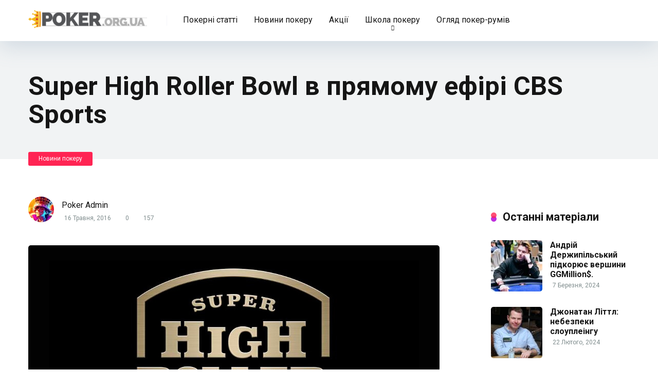

--- FILE ---
content_type: text/html; charset=UTF-8
request_url: https://poker.org.ua/super-high-roller-bowl-v-pryamomu-efiri-cbs-sports/
body_size: 15471
content:
<!DOCTYPE html>
<html lang="uk" prefix="og: https://ogp.me/ns#">
<head>
    <meta charset="UTF-8" />
    <meta http-equiv="X-UA-Compatible" content="IE=edge" />
    <meta name="viewport" id="viewport" content="width=device-width, initial-scale=1.0, maximum-scale=5.0, minimum-scale=1.0, user-scalable=yes" />
	
<!-- Оптимізація пошукових систем (SEO) з Rank Math - https://rankmath.com/ -->
<title>Super High Roller Bowl в прямому ефірі CBS Sports - POKER.ORG.UA</title>
<meta name="description" content="Уже другий рік поспіль Super High Roller Bowl швидко привернув максимальну кількість гравців - 49 учасників, які змагатимуться за свою частку в призовому"/>
<meta name="robots" content="index, follow, max-snippet:-1, max-video-preview:-1, max-image-preview:large"/>
<link rel="canonical" href="https://poker.org.ua/super-high-roller-bowl-v-pryamomu-efiri-cbs-sports/" />
<meta property="og:locale" content="uk_UA" />
<meta property="og:type" content="article" />
<meta property="og:title" content="Super High Roller Bowl в прямому ефірі CBS Sports - POKER.ORG.UA" />
<meta property="og:description" content="Уже другий рік поспіль Super High Roller Bowl швидко привернув максимальну кількість гравців - 49 учасників, які змагатимуться за свою частку в призовому" />
<meta property="og:url" content="https://poker.org.ua/super-high-roller-bowl-v-pryamomu-efiri-cbs-sports/" />
<meta property="og:site_name" content="Все про покер" />
<meta property="article:section" content="Новини покеру" />
<meta property="og:image" content="https://poker.org.ua/wp-content/uploads/2016/05/SHRolleBowl2016.jpg" />
<meta property="og:image:secure_url" content="https://poker.org.ua/wp-content/uploads/2016/05/SHRolleBowl2016.jpg" />
<meta property="og:image:width" content="800" />
<meta property="og:image:height" content="500" />
<meta property="og:image:alt" content="Super High Roller Bowl 2016" />
<meta property="og:image:type" content="image/jpeg" />
<meta property="article:published_time" content="2016-05-16T13:06:55+03:00" />
<meta name="twitter:card" content="summary_large_image" />
<meta name="twitter:title" content="Super High Roller Bowl в прямому ефірі CBS Sports - POKER.ORG.UA" />
<meta name="twitter:description" content="Уже другий рік поспіль Super High Roller Bowl швидко привернув максимальну кількість гравців - 49 учасників, які змагатимуться за свою частку в призовому" />
<meta name="twitter:image" content="https://poker.org.ua/wp-content/uploads/2016/05/SHRolleBowl2016.jpg" />
<meta name="twitter:label1" content="Написано" />
<meta name="twitter:data1" content="Poker Admin" />
<meta name="twitter:label2" content="Час для читання" />
<meta name="twitter:data2" content="1 хвилина" />
<script type="application/ld+json" class="rank-math-schema">{"@context":"https://schema.org","@graph":[{"@type":["LocalBusiness","Organization"],"@id":"https://poker.org.ua/#organization","name":"Poker.Org.UA","url":"https://poker.org.ua","logo":{"@type":"ImageObject","@id":"https://poker.org.ua/#logo","url":"https://poker.org.ua/wp-content/uploads/2015/05/pokerorgua-logo3-final4.png","contentUrl":"https://poker.org.ua/wp-content/uploads/2015/05/pokerorgua-logo3-final4.png","caption":"\u0412\u0441\u0435 \u043f\u0440\u043e \u043f\u043e\u043a\u0435\u0440","inLanguage":"uk","width":"381","height":"66"},"openingHours":["Monday,Tuesday,Wednesday,Thursday,Friday,Saturday,Sunday 09:00-17:00"],"image":{"@id":"https://poker.org.ua/#logo"}},{"@type":"WebSite","@id":"https://poker.org.ua/#website","url":"https://poker.org.ua","name":"\u0412\u0441\u0435 \u043f\u0440\u043e \u043f\u043e\u043a\u0435\u0440","publisher":{"@id":"https://poker.org.ua/#organization"},"inLanguage":"uk"},{"@type":"ImageObject","@id":"https://poker.org.ua/wp-content/uploads/2016/05/SHRolleBowl2016.jpg","url":"https://poker.org.ua/wp-content/uploads/2016/05/SHRolleBowl2016.jpg","width":"800","height":"500","caption":"Super High Roller Bowl 2016","inLanguage":"uk"},{"@type":"WebPage","@id":"https://poker.org.ua/super-high-roller-bowl-v-pryamomu-efiri-cbs-sports/#webpage","url":"https://poker.org.ua/super-high-roller-bowl-v-pryamomu-efiri-cbs-sports/","name":"Super High Roller Bowl \u0432 \u043f\u0440\u044f\u043c\u043e\u043c\u0443 \u0435\u0444\u0456\u0440\u0456 CBS Sports - POKER.ORG.UA","datePublished":"2016-05-16T13:06:55+03:00","dateModified":"2016-05-16T13:06:55+03:00","isPartOf":{"@id":"https://poker.org.ua/#website"},"primaryImageOfPage":{"@id":"https://poker.org.ua/wp-content/uploads/2016/05/SHRolleBowl2016.jpg"},"inLanguage":"uk"},{"@type":"Person","@id":"https://poker.org.ua/author/poker-admin/","name":"Poker Admin","url":"https://poker.org.ua/author/poker-admin/","image":{"@type":"ImageObject","@id":"https://poker.org.ua/wp-content/uploads/2024/02/poker-admin-100x100.jpg","url":"https://poker.org.ua/wp-content/uploads/2024/02/poker-admin-100x100.jpg","caption":"Poker Admin","inLanguage":"uk"},"sameAs":["http://poker.org.ua"],"worksFor":{"@id":"https://poker.org.ua/#organization"}},{"@type":"BlogPosting","headline":"Super High Roller Bowl \u0432 \u043f\u0440\u044f\u043c\u043e\u043c\u0443 \u0435\u0444\u0456\u0440\u0456 CBS Sports - POKER.ORG.UA","datePublished":"2016-05-16T13:06:55+03:00","dateModified":"2016-05-16T13:06:55+03:00","articleSection":"\u041d\u043e\u0432\u0438\u043d\u0438 \u043f\u043e\u043a\u0435\u0440\u0443","author":{"@id":"https://poker.org.ua/author/poker-admin/","name":"Poker Admin"},"publisher":{"@id":"https://poker.org.ua/#organization"},"description":"\u0423\u0436\u0435 \u0434\u0440\u0443\u0433\u0438\u0439 \u0440\u0456\u043a \u043f\u043e\u0441\u043f\u0456\u043b\u044c Super High Roller Bowl \u0448\u0432\u0438\u0434\u043a\u043e \u043f\u0440\u0438\u0432\u0435\u0440\u043d\u0443\u0432 \u043c\u0430\u043a\u0441\u0438\u043c\u0430\u043b\u044c\u043d\u0443 \u043a\u0456\u043b\u044c\u043a\u0456\u0441\u0442\u044c \u0433\u0440\u0430\u0432\u0446\u0456\u0432 - 49 \u0443\u0447\u0430\u0441\u043d\u0438\u043a\u0456\u0432, \u044f\u043a\u0456 \u0437\u043c\u0430\u0433\u0430\u0442\u0438\u043c\u0443\u0442\u044c\u0441\u044f \u0437\u0430 \u0441\u0432\u043e\u044e \u0447\u0430\u0441\u0442\u043a\u0443 \u0432 \u043f\u0440\u0438\u0437\u043e\u0432\u043e\u043c\u0443","name":"Super High Roller Bowl \u0432 \u043f\u0440\u044f\u043c\u043e\u043c\u0443 \u0435\u0444\u0456\u0440\u0456 CBS Sports - POKER.ORG.UA","@id":"https://poker.org.ua/super-high-roller-bowl-v-pryamomu-efiri-cbs-sports/#richSnippet","isPartOf":{"@id":"https://poker.org.ua/super-high-roller-bowl-v-pryamomu-efiri-cbs-sports/#webpage"},"image":{"@id":"https://poker.org.ua/wp-content/uploads/2016/05/SHRolleBowl2016.jpg"},"inLanguage":"uk","mainEntityOfPage":{"@id":"https://poker.org.ua/super-high-roller-bowl-v-pryamomu-efiri-cbs-sports/#webpage"}}]}</script>
<!-- /Плагін Rank Math WordPress SEO -->

<link rel='dns-prefetch' href='//kit.fontawesome.com' />
<link rel='dns-prefetch' href='//fonts.googleapis.com' />
<link rel="alternate" type="application/rss+xml" title="POKER.ORG.UA &raquo; стрічка" href="https://poker.org.ua/feed/" />
<link rel="alternate" type="application/rss+xml" title="POKER.ORG.UA &raquo; Канал коментарів" href="https://poker.org.ua/comments/feed/" />
<link rel="alternate" type="application/rss+xml" title="POKER.ORG.UA &raquo; Super High Roller Bowl в прямому ефірі CBS Sports Канал коментарів" href="https://poker.org.ua/super-high-roller-bowl-v-pryamomu-efiri-cbs-sports/feed/" />
<link rel="alternate" title="oEmbed (JSON)" type="application/json+oembed" href="https://poker.org.ua/wp-json/oembed/1.0/embed?url=https%3A%2F%2Fpoker.org.ua%2Fsuper-high-roller-bowl-v-pryamomu-efiri-cbs-sports%2F" />
<link rel="alternate" title="oEmbed (XML)" type="text/xml+oembed" href="https://poker.org.ua/wp-json/oembed/1.0/embed?url=https%3A%2F%2Fpoker.org.ua%2Fsuper-high-roller-bowl-v-pryamomu-efiri-cbs-sports%2F&#038;format=xml" />
<style id='wp-img-auto-sizes-contain-inline-css' type='text/css'>
img:is([sizes=auto i],[sizes^="auto," i]){contain-intrinsic-size:3000px 1500px}
/*# sourceURL=wp-img-auto-sizes-contain-inline-css */
</style>
<style id='wp-emoji-styles-inline-css' type='text/css'>

	img.wp-smiley, img.emoji {
		display: inline !important;
		border: none !important;
		box-shadow: none !important;
		height: 1em !important;
		width: 1em !important;
		margin: 0 0.07em !important;
		vertical-align: -0.1em !important;
		background: none !important;
		padding: 0 !important;
	}
/*# sourceURL=wp-emoji-styles-inline-css */
</style>
<style id='wp-block-library-inline-css' type='text/css'>
:root{--wp-block-synced-color:#7a00df;--wp-block-synced-color--rgb:122,0,223;--wp-bound-block-color:var(--wp-block-synced-color);--wp-editor-canvas-background:#ddd;--wp-admin-theme-color:#007cba;--wp-admin-theme-color--rgb:0,124,186;--wp-admin-theme-color-darker-10:#006ba1;--wp-admin-theme-color-darker-10--rgb:0,107,160.5;--wp-admin-theme-color-darker-20:#005a87;--wp-admin-theme-color-darker-20--rgb:0,90,135;--wp-admin-border-width-focus:2px}@media (min-resolution:192dpi){:root{--wp-admin-border-width-focus:1.5px}}.wp-element-button{cursor:pointer}:root .has-very-light-gray-background-color{background-color:#eee}:root .has-very-dark-gray-background-color{background-color:#313131}:root .has-very-light-gray-color{color:#eee}:root .has-very-dark-gray-color{color:#313131}:root .has-vivid-green-cyan-to-vivid-cyan-blue-gradient-background{background:linear-gradient(135deg,#00d084,#0693e3)}:root .has-purple-crush-gradient-background{background:linear-gradient(135deg,#34e2e4,#4721fb 50%,#ab1dfe)}:root .has-hazy-dawn-gradient-background{background:linear-gradient(135deg,#faaca8,#dad0ec)}:root .has-subdued-olive-gradient-background{background:linear-gradient(135deg,#fafae1,#67a671)}:root .has-atomic-cream-gradient-background{background:linear-gradient(135deg,#fdd79a,#004a59)}:root .has-nightshade-gradient-background{background:linear-gradient(135deg,#330968,#31cdcf)}:root .has-midnight-gradient-background{background:linear-gradient(135deg,#020381,#2874fc)}:root{--wp--preset--font-size--normal:16px;--wp--preset--font-size--huge:42px}.has-regular-font-size{font-size:1em}.has-larger-font-size{font-size:2.625em}.has-normal-font-size{font-size:var(--wp--preset--font-size--normal)}.has-huge-font-size{font-size:var(--wp--preset--font-size--huge)}.has-text-align-center{text-align:center}.has-text-align-left{text-align:left}.has-text-align-right{text-align:right}.has-fit-text{white-space:nowrap!important}#end-resizable-editor-section{display:none}.aligncenter{clear:both}.items-justified-left{justify-content:flex-start}.items-justified-center{justify-content:center}.items-justified-right{justify-content:flex-end}.items-justified-space-between{justify-content:space-between}.screen-reader-text{border:0;clip-path:inset(50%);height:1px;margin:-1px;overflow:hidden;padding:0;position:absolute;width:1px;word-wrap:normal!important}.screen-reader-text:focus{background-color:#ddd;clip-path:none;color:#444;display:block;font-size:1em;height:auto;left:5px;line-height:normal;padding:15px 23px 14px;text-decoration:none;top:5px;width:auto;z-index:100000}html :where(.has-border-color){border-style:solid}html :where([style*=border-top-color]){border-top-style:solid}html :where([style*=border-right-color]){border-right-style:solid}html :where([style*=border-bottom-color]){border-bottom-style:solid}html :where([style*=border-left-color]){border-left-style:solid}html :where([style*=border-width]){border-style:solid}html :where([style*=border-top-width]){border-top-style:solid}html :where([style*=border-right-width]){border-right-style:solid}html :where([style*=border-bottom-width]){border-bottom-style:solid}html :where([style*=border-left-width]){border-left-style:solid}html :where(img[class*=wp-image-]){height:auto;max-width:100%}:where(figure){margin:0 0 1em}html :where(.is-position-sticky){--wp-admin--admin-bar--position-offset:var(--wp-admin--admin-bar--height,0px)}@media screen and (max-width:600px){html :where(.is-position-sticky){--wp-admin--admin-bar--position-offset:0px}}

/*# sourceURL=wp-block-library-inline-css */
</style><style id='wp-block-separator-inline-css' type='text/css'>
@charset "UTF-8";.wp-block-separator{border:none;border-top:2px solid}:root :where(.wp-block-separator.is-style-dots){height:auto;line-height:1;text-align:center}:root :where(.wp-block-separator.is-style-dots):before{color:currentColor;content:"···";font-family:serif;font-size:1.5em;letter-spacing:2em;padding-left:2em}.wp-block-separator.is-style-dots{background:none!important;border:none!important}
/*# sourceURL=https://poker.org.ua/wp-includes/blocks/separator/style.min.css */
</style>
<style id='global-styles-inline-css' type='text/css'>
:root{--wp--preset--aspect-ratio--square: 1;--wp--preset--aspect-ratio--4-3: 4/3;--wp--preset--aspect-ratio--3-4: 3/4;--wp--preset--aspect-ratio--3-2: 3/2;--wp--preset--aspect-ratio--2-3: 2/3;--wp--preset--aspect-ratio--16-9: 16/9;--wp--preset--aspect-ratio--9-16: 9/16;--wp--preset--color--black: #000000;--wp--preset--color--cyan-bluish-gray: #abb8c3;--wp--preset--color--white: #ffffff;--wp--preset--color--pale-pink: #f78da7;--wp--preset--color--vivid-red: #cf2e2e;--wp--preset--color--luminous-vivid-orange: #ff6900;--wp--preset--color--luminous-vivid-amber: #fcb900;--wp--preset--color--light-green-cyan: #7bdcb5;--wp--preset--color--vivid-green-cyan: #00d084;--wp--preset--color--pale-cyan-blue: #8ed1fc;--wp--preset--color--vivid-cyan-blue: #0693e3;--wp--preset--color--vivid-purple: #9b51e0;--wp--preset--color--mercury-main: #be2edd;--wp--preset--color--mercury-second: #ff2453;--wp--preset--color--mercury-white: #fff;--wp--preset--color--mercury-gray: #263238;--wp--preset--color--mercury-emerald: #2edd6c;--wp--preset--color--mercury-alizarin: #e74c3c;--wp--preset--color--mercury-wisteria: #8e44ad;--wp--preset--color--mercury-peter-river: #3498db;--wp--preset--color--mercury-clouds: #ecf0f1;--wp--preset--gradient--vivid-cyan-blue-to-vivid-purple: linear-gradient(135deg,rgb(6,147,227) 0%,rgb(155,81,224) 100%);--wp--preset--gradient--light-green-cyan-to-vivid-green-cyan: linear-gradient(135deg,rgb(122,220,180) 0%,rgb(0,208,130) 100%);--wp--preset--gradient--luminous-vivid-amber-to-luminous-vivid-orange: linear-gradient(135deg,rgb(252,185,0) 0%,rgb(255,105,0) 100%);--wp--preset--gradient--luminous-vivid-orange-to-vivid-red: linear-gradient(135deg,rgb(255,105,0) 0%,rgb(207,46,46) 100%);--wp--preset--gradient--very-light-gray-to-cyan-bluish-gray: linear-gradient(135deg,rgb(238,238,238) 0%,rgb(169,184,195) 100%);--wp--preset--gradient--cool-to-warm-spectrum: linear-gradient(135deg,rgb(74,234,220) 0%,rgb(151,120,209) 20%,rgb(207,42,186) 40%,rgb(238,44,130) 60%,rgb(251,105,98) 80%,rgb(254,248,76) 100%);--wp--preset--gradient--blush-light-purple: linear-gradient(135deg,rgb(255,206,236) 0%,rgb(152,150,240) 100%);--wp--preset--gradient--blush-bordeaux: linear-gradient(135deg,rgb(254,205,165) 0%,rgb(254,45,45) 50%,rgb(107,0,62) 100%);--wp--preset--gradient--luminous-dusk: linear-gradient(135deg,rgb(255,203,112) 0%,rgb(199,81,192) 50%,rgb(65,88,208) 100%);--wp--preset--gradient--pale-ocean: linear-gradient(135deg,rgb(255,245,203) 0%,rgb(182,227,212) 50%,rgb(51,167,181) 100%);--wp--preset--gradient--electric-grass: linear-gradient(135deg,rgb(202,248,128) 0%,rgb(113,206,126) 100%);--wp--preset--gradient--midnight: linear-gradient(135deg,rgb(2,3,129) 0%,rgb(40,116,252) 100%);--wp--preset--font-size--small: 13px;--wp--preset--font-size--medium: 20px;--wp--preset--font-size--large: 36px;--wp--preset--font-size--x-large: 42px;--wp--preset--spacing--20: 0.44rem;--wp--preset--spacing--30: 0.67rem;--wp--preset--spacing--40: 1rem;--wp--preset--spacing--50: 1.5rem;--wp--preset--spacing--60: 2.25rem;--wp--preset--spacing--70: 3.38rem;--wp--preset--spacing--80: 5.06rem;--wp--preset--shadow--natural: 6px 6px 9px rgba(0, 0, 0, 0.2);--wp--preset--shadow--deep: 12px 12px 50px rgba(0, 0, 0, 0.4);--wp--preset--shadow--sharp: 6px 6px 0px rgba(0, 0, 0, 0.2);--wp--preset--shadow--outlined: 6px 6px 0px -3px rgb(255, 255, 255), 6px 6px rgb(0, 0, 0);--wp--preset--shadow--crisp: 6px 6px 0px rgb(0, 0, 0);}:where(.is-layout-flex){gap: 0.5em;}:where(.is-layout-grid){gap: 0.5em;}body .is-layout-flex{display: flex;}.is-layout-flex{flex-wrap: wrap;align-items: center;}.is-layout-flex > :is(*, div){margin: 0;}body .is-layout-grid{display: grid;}.is-layout-grid > :is(*, div){margin: 0;}:where(.wp-block-columns.is-layout-flex){gap: 2em;}:where(.wp-block-columns.is-layout-grid){gap: 2em;}:where(.wp-block-post-template.is-layout-flex){gap: 1.25em;}:where(.wp-block-post-template.is-layout-grid){gap: 1.25em;}.has-black-color{color: var(--wp--preset--color--black) !important;}.has-cyan-bluish-gray-color{color: var(--wp--preset--color--cyan-bluish-gray) !important;}.has-white-color{color: var(--wp--preset--color--white) !important;}.has-pale-pink-color{color: var(--wp--preset--color--pale-pink) !important;}.has-vivid-red-color{color: var(--wp--preset--color--vivid-red) !important;}.has-luminous-vivid-orange-color{color: var(--wp--preset--color--luminous-vivid-orange) !important;}.has-luminous-vivid-amber-color{color: var(--wp--preset--color--luminous-vivid-amber) !important;}.has-light-green-cyan-color{color: var(--wp--preset--color--light-green-cyan) !important;}.has-vivid-green-cyan-color{color: var(--wp--preset--color--vivid-green-cyan) !important;}.has-pale-cyan-blue-color{color: var(--wp--preset--color--pale-cyan-blue) !important;}.has-vivid-cyan-blue-color{color: var(--wp--preset--color--vivid-cyan-blue) !important;}.has-vivid-purple-color{color: var(--wp--preset--color--vivid-purple) !important;}.has-black-background-color{background-color: var(--wp--preset--color--black) !important;}.has-cyan-bluish-gray-background-color{background-color: var(--wp--preset--color--cyan-bluish-gray) !important;}.has-white-background-color{background-color: var(--wp--preset--color--white) !important;}.has-pale-pink-background-color{background-color: var(--wp--preset--color--pale-pink) !important;}.has-vivid-red-background-color{background-color: var(--wp--preset--color--vivid-red) !important;}.has-luminous-vivid-orange-background-color{background-color: var(--wp--preset--color--luminous-vivid-orange) !important;}.has-luminous-vivid-amber-background-color{background-color: var(--wp--preset--color--luminous-vivid-amber) !important;}.has-light-green-cyan-background-color{background-color: var(--wp--preset--color--light-green-cyan) !important;}.has-vivid-green-cyan-background-color{background-color: var(--wp--preset--color--vivid-green-cyan) !important;}.has-pale-cyan-blue-background-color{background-color: var(--wp--preset--color--pale-cyan-blue) !important;}.has-vivid-cyan-blue-background-color{background-color: var(--wp--preset--color--vivid-cyan-blue) !important;}.has-vivid-purple-background-color{background-color: var(--wp--preset--color--vivid-purple) !important;}.has-black-border-color{border-color: var(--wp--preset--color--black) !important;}.has-cyan-bluish-gray-border-color{border-color: var(--wp--preset--color--cyan-bluish-gray) !important;}.has-white-border-color{border-color: var(--wp--preset--color--white) !important;}.has-pale-pink-border-color{border-color: var(--wp--preset--color--pale-pink) !important;}.has-vivid-red-border-color{border-color: var(--wp--preset--color--vivid-red) !important;}.has-luminous-vivid-orange-border-color{border-color: var(--wp--preset--color--luminous-vivid-orange) !important;}.has-luminous-vivid-amber-border-color{border-color: var(--wp--preset--color--luminous-vivid-amber) !important;}.has-light-green-cyan-border-color{border-color: var(--wp--preset--color--light-green-cyan) !important;}.has-vivid-green-cyan-border-color{border-color: var(--wp--preset--color--vivid-green-cyan) !important;}.has-pale-cyan-blue-border-color{border-color: var(--wp--preset--color--pale-cyan-blue) !important;}.has-vivid-cyan-blue-border-color{border-color: var(--wp--preset--color--vivid-cyan-blue) !important;}.has-vivid-purple-border-color{border-color: var(--wp--preset--color--vivid-purple) !important;}.has-vivid-cyan-blue-to-vivid-purple-gradient-background{background: var(--wp--preset--gradient--vivid-cyan-blue-to-vivid-purple) !important;}.has-light-green-cyan-to-vivid-green-cyan-gradient-background{background: var(--wp--preset--gradient--light-green-cyan-to-vivid-green-cyan) !important;}.has-luminous-vivid-amber-to-luminous-vivid-orange-gradient-background{background: var(--wp--preset--gradient--luminous-vivid-amber-to-luminous-vivid-orange) !important;}.has-luminous-vivid-orange-to-vivid-red-gradient-background{background: var(--wp--preset--gradient--luminous-vivid-orange-to-vivid-red) !important;}.has-very-light-gray-to-cyan-bluish-gray-gradient-background{background: var(--wp--preset--gradient--very-light-gray-to-cyan-bluish-gray) !important;}.has-cool-to-warm-spectrum-gradient-background{background: var(--wp--preset--gradient--cool-to-warm-spectrum) !important;}.has-blush-light-purple-gradient-background{background: var(--wp--preset--gradient--blush-light-purple) !important;}.has-blush-bordeaux-gradient-background{background: var(--wp--preset--gradient--blush-bordeaux) !important;}.has-luminous-dusk-gradient-background{background: var(--wp--preset--gradient--luminous-dusk) !important;}.has-pale-ocean-gradient-background{background: var(--wp--preset--gradient--pale-ocean) !important;}.has-electric-grass-gradient-background{background: var(--wp--preset--gradient--electric-grass) !important;}.has-midnight-gradient-background{background: var(--wp--preset--gradient--midnight) !important;}.has-small-font-size{font-size: var(--wp--preset--font-size--small) !important;}.has-medium-font-size{font-size: var(--wp--preset--font-size--medium) !important;}.has-large-font-size{font-size: var(--wp--preset--font-size--large) !important;}.has-x-large-font-size{font-size: var(--wp--preset--font-size--x-large) !important;}
/*# sourceURL=global-styles-inline-css */
</style>

<style id='classic-theme-styles-inline-css' type='text/css'>
/*! This file is auto-generated */
.wp-block-button__link{color:#fff;background-color:#32373c;border-radius:9999px;box-shadow:none;text-decoration:none;padding:calc(.667em + 2px) calc(1.333em + 2px);font-size:1.125em}.wp-block-file__button{background:#32373c;color:#fff;text-decoration:none}
/*# sourceURL=/wp-includes/css/classic-themes.min.css */
</style>
<link rel='stylesheet' id='aces-style-css' href='https://poker.org.ua/wp-content/plugins/aces/css/aces-style.css?ver=3.0.4' type='text/css' media='all' />
<link rel='stylesheet' id='aces-media-css' href='https://poker.org.ua/wp-content/plugins/aces/css/aces-media.css?ver=3.0.4' type='text/css' media='all' />
<link rel='stylesheet' id='slotsl-css-css' href='https://poker.org.ua/wp-content/plugins/slotslaunch-wp/public/css/slotslaunch-public.css?ver=1.3.2.2' type='text/css' media='all' />
<link rel='stylesheet' id='mercury-googlefonts-css' href='//fonts.googleapis.com/css2?family=Roboto:wght@300;400;700;900&#038;display=swap' type='text/css' media='all' />
<link rel='stylesheet' id='owl-carousel-css' href='https://poker.org.ua/wp-content/themes/mercury/css/owl.carousel.min.css?ver=2.3.4' type='text/css' media='all' />
<link rel='stylesheet' id='owl-carousel-animate-css' href='https://poker.org.ua/wp-content/themes/mercury/css/animate.css?ver=2.3.4' type='text/css' media='all' />
<link rel='stylesheet' id='mercury-style-css' href='https://poker.org.ua/wp-content/themes/mercury-child/style.css?ver=3.9.8' type='text/css' media='all' />
<style id='mercury-style-inline-css' type='text/css'>


/* Main Color */

.has-mercury-main-color,
.home-page .textwidget a:hover,
.space-header-2-top-soc a:hover,
.space-header-menu ul.main-menu li a:hover,
.space-header-menu ul.main-menu li:hover a,
.space-header-2-nav ul.main-menu li a:hover,
.space-header-2-nav ul.main-menu li:hover a,
.space-page-content a:hover,
.space-pros-cons ul li a:hover,
.space-pros-cons ol li a:hover,
.space-companies-2-archive-item-desc a:hover,
.space-organizations-3-archive-item-terms-ins a:hover,
.space-organizations-7-archive-item-terms a:hover,
.space-organizations-8-archive-item-terms a:hover,
.space-comments-form-box p.comment-notes span.required,
form.comment-form p.comment-notes span.required {
	color: #be2edd;
}

input[type="submit"],
.has-mercury-main-background-color,
.space-block-title span:after,
.space-widget-title span:after,
.space-companies-archive-item-button a,
.space-companies-sidebar-item-button a,
.space-organizations-3-archive-item-count,
.space-organizations-3-archive-item-count-2,
.space-units-archive-item-button a,
.space-units-sidebar-item-button a,
.space-aces-single-offer-info-button-ins a,
.space-offers-archive-item-button a,
.home-page .widget_mc4wp_form_widget .space-widget-title::after,
.space-content-section .widget_mc4wp_form_widget .space-widget-title::after {
	background-color: #be2edd;
}

.space-header-menu ul.main-menu li a:hover,
.space-header-menu ul.main-menu li:hover a,
.space-header-2-nav ul.main-menu li a:hover,
.space-header-2-nav ul.main-menu li:hover a {
	border-bottom: 2px solid #be2edd;
}
.space-header-2-top-soc a:hover {
	border: 1px solid #be2edd;
}
.space-companies-archive-item-button a:hover,
.space-units-archive-item-button a:hover,
.space-offers-archive-item-button a:hover,
.space-aces-single-offer-info-button-ins a:hover {
    box-shadow: 0px 8px 30px 0px rgba(190,46,221, 0.60) !important;
}

/* Second Color */

.has-mercury-second-color,
.space-page-content a,
.space-pros-cons ul li a,
.space-pros-cons ol li a,
.space-page-content ul li:before,
.home-page .textwidget ul li:before,
.space-widget ul li a:hover,
.space-page-content ul.space-mark li:before,
.home-page .textwidget a,
#recentcomments li a:hover,
#recentcomments li span.comment-author-link a:hover,
h3.comment-reply-title small a,
.space-shortcode-wrap .space-companies-sidebar-item-title p a,
.space-companies-sidebar-2-item-desc a,
.space-companies-sidebar-item-title p a,
.space-companies-archive-item-short-desc a,
.space-companies-2-archive-item-desc a,
.space-organizations-3-archive-item-terms-ins a,
.space-organizations-7-archive-item-terms a,
.space-organizations-8-archive-item-terms a,
.space-organization-content-info a,
.space-organization-style-2-calltoaction-text-ins a,
.space-organization-details-item-title span,
.space-organization-style-2-ratings-all-item-value i,
.space-organization-style-2-calltoaction-text-ins a,
.space-organization-content-short-desc a,
.space-organization-header-short-desc a,
.space-organization-content-rating-stars i,
.space-organization-content-rating-overall .star-rating .star,
.space-companies-archive-item-rating .star-rating .star,
.space-organization-content-logo-stars i,
.space-organization-content-logo-stars .star-rating .star,
.space-companies-2-archive-item-rating .star-rating .star,
.space-organizations-3-archive-item-rating-box .star-rating .star,
.space-organizations-4-archive-item-title .star-rating .star,
.space-companies-sidebar-2-item-rating .star-rating .star,
.space-comments-list-item-date a.comment-reply-link,
.space-categories-list-box ul li a,
.space-news-10-item-category a,
.small .space-news-11-item-category a,
#scrolltop,
.widget_mc4wp_form_widget .mc4wp-response a,
.space-header-height.dark .space-header-menu ul.main-menu li a:hover,
.space-header-height.dark .space-header-menu ul.main-menu li:hover a,
.space-header-2-height.dark .space-header-2-nav ul.main-menu li a:hover,
.space-header-2-height.dark .space-header-2-nav ul.main-menu li:hover a,
.space-header-2-height.dark .space-header-2-top-soc a:hover,
.space-organization-header-logo-rating i,
.wp-block-latest-comments__comment-meta a {
	color: #ff2453;
}

.space-title-box-category a,
.has-mercury-second-background-color,
.space-organization-details-item-links a:hover,
.space-news-2-small-item-img-category a,
.space-news-2-item-big-box-category span,
.space-block-title span:before,
.space-widget-title span:before,
.space-news-4-item.small-news-block .space-news-4-item-img-category a,
.space-news-4-item.big-news-block .space-news-4-item-top-category span,
.space-news-6-item-top-category span,
.space-news-7-item-category span,
.space-news-3-item-img-category a,
.space-news-8-item-title-category span,
.space-news-9-item-info-category span,
.space-archive-loop-item-img-category a,
.space-organizations-3-archive-item:first-child .space-organizations-3-archive-item-count,
.space-organizations-3-archive-item:first-child .space-organizations-3-archive-item-count-2,
.space-single-offer.space-dark-style .space-aces-single-offer-info-button-ins a,
.space-offers-archive-item.space-dark-style .space-offers-archive-item-button a,
nav.pagination a,
nav.comments-pagination a,
nav.pagination-post a span.page-number,
.widget_tag_cloud a,
.space-footer-top-age span.age-limit,
.space-footer-top-soc a:hover,
.home-page .widget_mc4wp_form_widget .mc4wp-form-fields .space-subscribe-filds button,
.space-content-section .widget_mc4wp_form_widget .mc4wp-form-fields .space-subscribe-filds button {
	background-color: #ff2453;
}

.space-footer-top-soc a:hover,
.space-header-2-height.dark .space-header-2-top-soc a:hover,
.space-categories-list-box ul li a {
	border: 1px solid #ff2453;
}

.space-header-height.dark .space-header-menu ul.main-menu li a:hover,
.space-header-height.dark .space-header-menu ul.main-menu li:hover a,
.space-header-2-height.dark .space-header-2-nav ul.main-menu li a:hover,
.space-header-2-height.dark .space-header-2-nav ul.main-menu li:hover a {
	border-bottom: 2px solid #ff2453;
}

.space-offers-archive-item.space-dark-style .space-offers-archive-item-button a:hover,
.space-single-offer.space-dark-style .space-aces-single-offer-info-button-ins a:hover {
    box-shadow: 0px 8px 30px 0px rgba(255,36,83, 0.60) !important;
}

.space-text-gradient {
	background: #be2edd;
	background: -webkit-linear-gradient(to right, #be2edd 0%, #ff2453 100%);
	background: -moz-linear-gradient(to right, #be2edd 0%, #ff2453 100%);
	background: linear-gradient(to right, #be2edd 0%, #ff2453 100%);
}

/* Stars Color */

.star,
.fa-star {
	color: #ffd32a!important;
}

.space-rating-star-background {
	background-color: #ffd32a;
}

/* Custom header layout colors */

/* --- Header #1 Style --- */

.space-header-height .space-header-wrap {
	background-color: #ffffff;
}
.space-header-height .space-header-top,
.space-header-height .space-header-logo-ins:after {
	background-color: #f5f6fa;
}
.space-header-height .space-header-top-soc a,
.space-header-height .space-header-top-menu ul li a {
	color: #7f8c8d;
}
.space-header-height .space-header-top-soc a:hover ,
.space-header-height .space-header-top-menu ul li a:hover {
	color: #151515;
}
.space-header-height .space-header-logo a {
	color: #2d3436;
}
.space-header-height .space-header-logo span {
	color: #7f8c8d;
}
.space-header-height .space-header-menu ul.main-menu li,
.space-header-height .space-header-menu ul.main-menu li a,
.space-header-height .space-header-search {
	color: #151515;
}
.space-header-height .space-mobile-menu-icon div {
	background-color: #151515;
}
.space-header-height .space-header-menu ul.main-menu li a:hover,
.space-header-height .space-header-menu ul.main-menu li:hover a {
	color: #be2edd;
	border-bottom: 2px solid #be2edd;
}

.space-header-height .space-header-menu ul.main-menu li ul.sub-menu {
	background-color: #ffffff;
}

.space-header-height .space-header-menu ul.main-menu li ul.sub-menu li.menu-item-has-children:after,
.space-header-height .space-header-menu ul.main-menu li ul.sub-menu li a {
	color: #34495e;
	border-bottom: 1px solid transparent;
}
.space-header-height .space-header-menu ul.main-menu li ul.sub-menu li a:hover {
	border-bottom: 1px solid transparent;
	color: #b2bec3;
	text-decoration: none;
}

/* --- Header #2 Style --- */

.space-header-2-height .space-header-2-wrap,
.space-header-2-height .space-header-2-wrap.fixed .space-header-2-nav {
	background-color: #ffffff;
}
.space-header-2-height .space-header-2-top-ins {
	border-bottom: 1px solid #f5f6fa;
}
.space-header-2-height .space-header-2-top-soc a,
.space-header-2-height .space-header-search {
	color: #7f8c8d;
}
.space-header-2-height .space-header-2-top-soc a {
	border: 1px solid #7f8c8d;
}
.space-header-2-height .space-mobile-menu-icon div {
	background-color: #7f8c8d;
}
.space-header-2-height .space-header-2-top-soc a:hover {
	color: #151515;
	border: 1px solid #151515;
}
.space-header-2-height .space-header-2-top-logo a {
	color: #2d3436;
}
.space-header-2-height .space-header-2-top-logo span {
	color: #7f8c8d;
}
.space-header-2-height .space-header-2-nav ul.main-menu li,
.space-header-2-height .space-header-2-nav ul.main-menu li a {
	color: #151515;
}
.space-header-2-height .space-header-2-nav ul.main-menu li a:hover,
.space-header-2-height .space-header-2-nav ul.main-menu li:hover a {
	color: #be2edd;
	border-bottom: 2px solid #be2edd;
}
.space-header-2-height .space-header-2-nav ul.main-menu li ul.sub-menu {
	background-color: #ffffff;
}
.space-header-2-height .space-header-2-nav ul.main-menu li ul.sub-menu li a,
.space-header-2-height .space-header-2-nav ul.main-menu li ul.sub-menu li.menu-item-has-children:after {
	color: #34495e;
	border-bottom: 1px solid transparent;
}
.space-header-2-height .space-header-2-nav ul.main-menu li ul.sub-menu li a:hover {
	border-bottom: 1px solid transparent;
	color: #b2bec3;
	text-decoration: none;
}

/* --- Mobile Menu Style --- */

.space-mobile-menu .space-mobile-menu-block {
	background-color: #ffffff;
}
.space-mobile-menu .space-mobile-menu-copy {
	border-top: 1px solid #f5f6fa;
}
.space-mobile-menu .space-mobile-menu-copy {
	color: #7f8c8d;
}
.space-mobile-menu .space-mobile-menu-copy a {
	color: #7f8c8d;
}
.space-mobile-menu .space-mobile-menu-copy a:hover {
	color: #151515;
}
.space-mobile-menu .space-mobile-menu-header a {
	color: #2d3436;
}
.space-mobile-menu .space-mobile-menu-header span {
	color: #7f8c8d;
}
.space-mobile-menu .space-mobile-menu-list ul li {
	color: #151515;
}
.space-mobile-menu .space-mobile-menu-list ul li a {
	color: #151515;
}
.space-mobile-menu .space-close-icon .to-right,
.space-mobile-menu .space-close-icon .to-left {
	background-color: #151515;
}

/* --- New - Label for the main menu items --- */

ul.main-menu > li.new > a:before,
.space-mobile-menu-list > ul > li.new:before {
	content: "New";
    color: #4f8237;
    background-color: #badc58;
}

/* --- Best - Label for the main menu items --- */

ul.main-menu > li.best > a:before,
.space-mobile-menu-list > ul > li.best:before {
	content: "Fair";
    color: #7248b5;
    background-color: #b0aaff;
}

/* --- Hot - Label for the main menu items --- */

ul.main-menu > li.hot > a:before,
.space-mobile-menu-list > ul > li.hot:before {
	content: "Top";
    color: #a33632;
    background-color: #ff7979;
}

/* --- Top - Label for the main menu items --- */

ul.main-menu > li.top > a:before,
.space-mobile-menu-list > ul > li.top:before {
	content: "Top";
    color: #a88817;
    background-color: #f6e58d;
}

/* --- Fair - Label for the main menu items --- */

ul.main-menu > li.fair > a:before,
.space-mobile-menu-list > ul > li.fair:before {
	content: "Fair";
    color: #ffffff;
    background-color: #8c14fc;
}

/* Play Now - The button color */

.space-organization-content-button a,
.space-unit-content-button a,
.space-organizations-3-archive-item-button-ins a,
.space-organizations-4-archive-item-button-two-ins a,
.space-shortcode-wrap .space-organizations-3-archive-item-button-ins a,
.space-shortcode-wrap .space-organizations-4-archive-item-button-two-ins a {
    color: #ffffff !important;
    background-color: #2ecc71 !important;
}

.space-organization-content-button a:hover,
.space-unit-content-button a:hover,
.space-organizations-3-archive-item-button-ins a:hover,
.space-organizations-4-archive-item-button-two-ins a:hover {
    box-shadow: 0px 0px 15px 0px rgba(46,204,113, 0.55) !important;
}

.space-organization-header-button a.space-style-2-button,
.space-organization-style-2-calltoaction-button-ins a.space-calltoaction-button,
.space-style-3-organization-header-button a.space-style-3-button,
.space-organizations-7-archive-item-button-two a,
.space-organizations-8-archive-item-button-two a,
.space-organization-float-bar-button-wrap a {
    color: #ffffff !important;
    background-color: #2ecc71 !important;
    box-shadow: 0px 5px 15px 0px rgba(46,204,113, 0.55) !important;
}
.space-organization-header-button a.space-style-2-button:hover,
.space-organization-style-2-calltoaction-button-ins a.space-calltoaction-button:hover,
.space-style-3-organization-header-button a.space-style-3-button:hover,
.space-organizations-7-archive-item-button-two a:hover,
.space-organizations-8-archive-item-button-two a:hover,
.space-organization-float-bar-button-wrap a:hover {
    box-shadow: 0px 5px 15px 0px rgba(46,204,113, 0) !important;
}

.space-organizations-5-archive-item-button1 a,
.space-organizations-6-archive-item-button1 a,
.space-units-2-archive-item-button1 a,
.space-units-3-archive-item-button1 a {
    color: #ffffff !important;
    background-color: #2ecc71 !important;
    box-shadow: 0px 10px 15px 0px rgba(46,204,113, 0.5) !important;
}
.space-organizations-5-archive-item-button1 a:hover,
.space-organizations-6-archive-item-button1 a:hover,
.space-units-2-archive-item-button1 a:hover,
.space-units-3-archive-item-button1 a:hover {
    box-shadow: 0px 10px 15px 0px rgba(46,204,113, 0) !important;
}

/* Read Review - The button color */

.space-organizations-3-archive-item-button-ins a:last-child,
.space-organizations-4-archive-item-button-one-ins a,
.space-shortcode-wrap .space-organizations-4-archive-item-button-one-ins a {
    color: #ffffff !important;
    background-color: #7f8c8d !important;
}

.space-organizations-3-archive-item-button-ins a:last-child:hover,
.space-organizations-4-archive-item-button-one-ins a:hover {
    box-shadow: 0px 0px 15px 0px rgba(127,140,141, 0.55) !important;
}
/*# sourceURL=mercury-style-inline-css */
</style>
<link rel='stylesheet' id='mercury-media-css' href='https://poker.org.ua/wp-content/themes/mercury/css/media.css?ver=3.9.8' type='text/css' media='all' />
<script type="text/javascript" src="https://poker.org.ua/wp-includes/js/jquery/jquery.min.js?ver=3.7.1" id="jquery-core-js"></script>
<script type="text/javascript" src="https://poker.org.ua/wp-includes/js/jquery/jquery-migrate.min.js?ver=3.4.1" id="jquery-migrate-js"></script>
<link rel="https://api.w.org/" href="https://poker.org.ua/wp-json/" /><link rel="alternate" title="JSON" type="application/json" href="https://poker.org.ua/wp-json/wp/v2/posts/7572" /><link rel="EditURI" type="application/rsd+xml" title="RSD" href="https://poker.org.ua/xmlrpc.php?rsd" />
<meta name="generator" content="WordPress 6.9" />
<link rel='shortlink' href='https://poker.org.ua/?p=7572' />
<meta name="theme-color" content="#f5f6fa" />
<meta name="msapplication-navbutton-color" content="#f5f6fa" /> 
<meta name="apple-mobile-web-app-status-bar-style" content="#f5f6fa" />
<script type="text/javascript" id="google_gtagjs" src="https://www.googletagmanager.com/gtag/js?id=G-P25XHGL51V" async="async"></script>
<script type="text/javascript" id="google_gtagjs-inline">
/* <![CDATA[ */
window.dataLayer = window.dataLayer || [];function gtag(){dataLayer.push(arguments);}gtag('js', new Date());gtag('config', 'G-P25XHGL51V', {} );
/* ]]> */
</script>
<style id="uagb-style-frontend-7572">.uag-blocks-common-selector{z-index:var(--z-index-desktop) !important}@media (max-width: 976px){.uag-blocks-common-selector{z-index:var(--z-index-tablet) !important}}@media (max-width: 767px){.uag-blocks-common-selector{z-index:var(--z-index-mobile) !important}}
</style><link rel="icon" href="https://poker.org.ua/wp-content/uploads/2023/03/favicon.png" sizes="32x32" />
<link rel="icon" href="https://poker.org.ua/wp-content/uploads/2023/03/favicon.png" sizes="192x192" />
<link rel="apple-touch-icon" href="https://poker.org.ua/wp-content/uploads/2023/03/favicon.png" />
<meta name="msapplication-TileImage" content="https://poker.org.ua/wp-content/uploads/2023/03/favicon.png" />
		<style type="text/css" id="wp-custom-css">
			/*LEGACY FIX*/
/*colored links fix*/
.space-content-section span a {
	color: #ff2453 !important
}
.space-content-section span a:hover {
	color: #be2edd !important
}
/*colored text fix*/
.space-content-section span[style="color: #ffffff;"] {
    color: inherit !important;
}


/*read also styling*/
.readalso {
	border-left:5px solid #E9BA48;
	padding:0 0 0 10px !important;
	margin-bottom:18px !important;
}

/* added featured image */
.post-featured-image {
	margin-bottom:4vh;
}
.post-featured-image {
    position: relative;
}
.featured-image-caption {
    position: absolute;
    right: 0;
    bottom: 0;
    background: rgba(0, 0, 0, 0.5);
    color: #fff;
    padding: 5px;
margin-bottom:3px;
	border-radius:0 0 5px 0;
	font-size:.9em;
}

/* poker zadachi */
.yourhand span.aces-card {
	font-size:40px;
}

/* theme */
.alert {
	background-color: #EAF0DD;
	padding:18px 20px 18px 20px !important;
	border-radius: 5px;
	margin:15px 0;
}
		</style>
		</head>
<body ontouchstart class="wp-singular post-template-default single single-post postid-7572 single-format-standard wp-custom-logo wp-theme-mercury wp-child-theme-mercury-child">
<div class="space-box relative">

<!-- Header Start -->

<div class="space-header-height relative ">
	<div class="space-header-wrap space-header-float relative">
				<div class="space-header relative">
			<div class="space-header-ins space-wrapper relative">
				<div class="space-header-logo box-25 left relative">
					<div class="space-header-logo-ins relative">
						<a href="https://poker.org.ua/" title="POKER.ORG.UA"><img width="231" height="40" src="https://poker.org.ua/wp-content/uploads/2015/05/pokerorgua-logo3-final4.png" class="attachment-mercury-custom-logo size-mercury-custom-logo" alt="POKER.ORG.UA" decoding="async" srcset="https://poker.org.ua/wp-content/uploads/2015/05/pokerorgua-logo3-final4.png 381w, https://poker.org.ua/wp-content/uploads/2015/05/pokerorgua-logo3-final4-300x52.png 300w" sizes="(max-width: 231px) 100vw, 231px" /></a>					</div>
				</div>
				<div class="space-header-menu box-75 left relative">
					<ul id="menu-golovne-menyu" class="main-menu"><li id="menu-item-15355" class="menu-item menu-item-type-taxonomy menu-item-object-category menu-item-15355"><a href="https://poker.org.ua/poker-articles/">Покерні статті</a></li>
<li id="menu-item-15356" class="menu-item menu-item-type-taxonomy menu-item-object-category current-post-ancestor current-menu-parent current-post-parent menu-item-15356"><a href="https://poker.org.ua/poker-news/">Новини покеру</a></li>
<li id="menu-item-15357" class="menu-item menu-item-type-taxonomy menu-item-object-category menu-item-15357"><a href="https://poker.org.ua/poker-offers/">Акції</a></li>
<li id="menu-item-16301" class="menu-item menu-item-type-taxonomy menu-item-object-category menu-item-has-children menu-item-16301"><a href="https://poker.org.ua/shkola-pokeru/">Школа покеру</a>
<ul class="sub-menu">
	<li id="menu-item-15358" class="menu-item menu-item-type-taxonomy menu-item-object-category menu-item-15358"><a href="https://poker.org.ua/shkola-pokeru/strategy/">Стратегії</a></li>
	<li id="menu-item-16302" class="menu-item menu-item-type-taxonomy menu-item-object-category menu-item-16302"><a href="https://poker.org.ua/shkola-pokeru/pokerni-zadachi/">Покерні задачі</a></li>
</ul>
</li>
<li id="menu-item-15359" class="menu-item menu-item-type-taxonomy menu-item-object-category menu-item-15359"><a href="https://poker.org.ua/oglyad-poker-rumiv/">Огляд покер-румів</a></li>
</ul>					<div class="space-header-search absolute">
						<i class="fas fa-search desktop-search-button"></i>
					</div>
					<div class="space-mobile-menu-icon absolute">
						<div></div>
						<div></div>
						<div></div>
					</div>
				</div>
			</div>
		</div>
	</div>
</div>
<div class="space-header-search-block fixed">
	<div class="space-header-search-block-ins absolute">
				<form role="search" method="get" class="space-default-search-form" action="https://poker.org.ua/">
			<input type="search" value="" name="s" placeholder="Enter keyword...">
		</form>	</div>
	<div class="space-close-icon desktop-search-close-button absolute">
		<div class="to-right absolute"></div>
		<div class="to-left absolute"></div>
	</div>
</div>

<!-- Header End -->
<div id="post-7572">

	<!-- Title Box Start -->

<div class="space-title-box box-100 relative">
	<div class="space-title-box-ins space-page-wrapper relative">
		<div class="space-title-box-h1 relative">
			<h1>Super High Roller Bowl в прямому ефірі CBS Sports</h1>
			
			<!-- Breadcrumbs Start -->

			
			<!-- Breadcrumbs End -->
		
		</div>
	</div>
</div>
<div class="space-title-box-category-wrap relative">
	<div class="space-title-box-category relative">
		<a href="https://poker.org.ua/poker-news/" rel="category tag">Новини покеру</a>	</div>
</div>

<!-- Title Box End -->

<!-- Page Section Start -->

<div class="space-page-section box-100 relative">
	<div class="space-page-section-ins space-page-wrapper relative">
		<div class="space-content-section box-75 left relative">
			<div class="space-page-content-wrap relative">

								
				<!-- Author Info Start -->

				<div class="space-page-content-meta box-100 relative">
	<div class="space-page-content-meta-avatar absolute">
		<img src="https://poker.org.ua/wp-content/uploads/2024/02/poker-admin-50x50.jpg" width="50" height="50" srcset="https://poker.org.ua/wp-content/uploads/2024/02/poker-admin-100x100.jpg 2x" alt="Poker Admin" class="avatar avatar-50 wp-user-avatar wp-user-avatar-50 alignnone photo" />	</div>
	<div class="space-page-content-meta-ins relative">
		<div class="space-page-content-meta-author relative">
			  <a href="https://poker.org.ua/author/poker-admin/" title="Записи автора Poker Admin" rel="author">Poker Admin</a>		</div>
		<div class="space-page-content-meta-data relative">
			<div class="space-page-content-meta-data-ins relative">

									<span class="date"><i class="far fa-clock"></i> 16 Травня, 2016</span>
				
									<span><i class="far fa-comment"></i> 0</span>
				
									<span><i class="fas fa-eye"></i> 157</span>
				
			</div>
		</div>
	</div>
</div>
				<!-- Author Info End -->
				
<!-- Featured Image Start -->

    <div class="post-featured-image">
        <img width="800" height="500" src="https://poker.org.ua/wp-content/uploads/2016/05/SHRolleBowl2016.jpg" class="attachment-full size-full wp-post-image" alt="Super High Roller Bowl 2016" decoding="async" fetchpriority="high" srcset="https://poker.org.ua/wp-content/uploads/2016/05/SHRolleBowl2016.jpg 800w, https://poker.org.ua/wp-content/uploads/2016/05/SHRolleBowl2016-300x188.jpg 300w, https://poker.org.ua/wp-content/uploads/2016/05/SHRolleBowl2016-768x480.jpg 768w" sizes="(max-width: 800px) 100vw, 800px" />            </div>

<!-- Featured Image End -->


				<div class="space-page-content-box-wrap relative">
					<div class="space-page-content box-100 relative">
						<p style="text-align: justify;">Уже другий рік поспіль Super High Roller Bowl швидко привернув максимальну кількість гравців &#8211; 49 учасників, які змагатимуться за свою частку в призовому фонді розміром $15 000 000. Уже підтверджено, що трансляцію турніру, бай-ін якого склав $300 тисяч, буде в прямому ефірі вести канал CBS Sports.</p>
<p style="text-align: justify;">Читайте також: <strong><a href="https://poker.org.ua/super-high-roller-bowl-2016/">Super High Roller Bowl 2016</a></strong></p>
<p style="text-align: justify;">У минулому році цей турнір також висвітлювався по телебаченню, але вже після його завершення. Нинішній Кубок Суперхайроллерів транслюватиметься в прямому ефірі послідовно з неділі 29 травня до середи 01 червня (з 19:00 до 3:00 в неділю і середу і з 20:00 до 3:00 в понеділок і вівторок).</p>
<p style="text-align: justify;">Як і в минулому році, турнір буде проходити в Лас-Вегасі, в казино Aria, а переможець отримає $5 млн. Минулорічний переможець івенту Брайан «tsarrast» Раст отримав $7,5 млн, але тоді бай-ін складав $500 тисяч.</p>
<p style="text-align: justify;">Творцем і продюсером Super High Roller Bowl є телевізійний канал Poker Central, на офіційному сайті якого можна буде залишити свій прогноз: хто в кінцевому підсумку займе 1-7 місця. Якщо ваш прогноз повністю виправдається, то ви отримаєте спеціальний приз &#8211; $1000000!</p>
<p style="text-align: justify;">Читайте також: <strong><a href="https://poker.org.ua/peremozhets-konkursu-poker-central-mozhe-otrymaty-1-mln/">Переможець конкурсу Poker Central може отримати $1 млн.</a></strong></p>
<p style="text-align: justify;">У Кубку Суперхайроллерів 2016 візьмуть участь тільки найзнаменитіші покерні гравці, включаючи Антоніо Есфандіарі, Даніеля Ніграну, Філа Хельмута, Дугласа Полка, Ігоря Курганова, Джейсона Мерсьє, Джастіна Бономо. З повним списком учасників можна ознайомитися на офіційному сайті Super High Roller Bowl.</p>
					</div>
				</div>

								
				
			</div>

			
			<!-- Read More Start -->

						<div class="space-news-3 box-100 read-more-block relative">
				<div class="space-news-3-ins space-page-wrapper relative">
					<div class="space-block-title relative">
						<span>Читати</span>
					</div>
					<div class="space-news-3-items box-100 relative">

						
						<div class="space-news-3-item box-33 left relative">
							<div class="space-news-3-item-ins case-15 relative">
								<div class="space-news-3-item-img relative">

									
									<a href="https://poker.org.ua/andrij-derzhypilskyj-pidkoryuye-vershyny-ggmillion/" title="Андрій Держипільський підкорює вершини GGMillion$.">
										<div class="space-news-3-item-img-ins">
											<img width="450" height="338" src="https://poker.org.ua/wp-content/uploads/2024/03/Andrij-Derzhypilskyj-450x338.jpg" class="attachment-mercury-450-338 size-mercury-450-338" alt="Андрій Держипільський підкорює вершини GGMillion$." decoding="async" loading="lazy" srcset="https://poker.org.ua/wp-content/uploads/2024/03/Andrij-Derzhypilskyj-450x338.jpg 450w, https://poker.org.ua/wp-content/uploads/2024/03/Andrij-Derzhypilskyj-570x430.jpg 570w" sizes="auto, (max-width: 450px) 100vw, 450px" />																																											</div>
									</a>

									
									<div class="space-news-3-item-img-category absolute"><a href="https://poker.org.ua/poker-news/" rel="category tag">Новини покеру</a></div>

								</div>
								<div class="space-news-3-item-title-box relative">
									<div class="space-news-3-item-title relative">
										<a href="https://poker.org.ua/andrij-derzhypilskyj-pidkoryuye-vershyny-ggmillion/" title="Андрій Держипільський підкорює вершини GGMillion$.">Андрій Держипільський підкорює вершини GGMillion$.</a>
									</div>
									<div class="space-news-3-item-meta relative">
										<div class="space-news-3-item-meta-left absolute">
																							<span><i class="far fa-clock"></i> 7 Березня, 2024</span>
																					</div>
										<div class="space-news-3-item-meta-right text-right absolute">

											
																							<span><i class="fas fa-eye"></i> 474</span>
																						
										</div>
									</div>
								</div>
							</div>
						</div>

						
						<div class="space-news-3-item box-33 left relative">
							<div class="space-news-3-item-ins case-15 relative">
								<div class="space-news-3-item-img relative">

									
									<a href="https://poker.org.ua/wpt-provede-pokernyj-turnir-u-pizhamah/" title="WPT проведе покерний турнір у піжамах">
										<div class="space-news-3-item-img-ins">
											<img width="450" height="338" src="https://poker.org.ua/wp-content/uploads/2024/02/Novyny-pokeru-WPT-provede-pokernyj-turnir-u-pizhamah-450x338.jpg" class="attachment-mercury-450-338 size-mercury-450-338" alt="WPT проведе покерний турнір у піжамах" decoding="async" loading="lazy" srcset="https://poker.org.ua/wp-content/uploads/2024/02/Novyny-pokeru-WPT-provede-pokernyj-turnir-u-pizhamah-450x338.jpg 450w, https://poker.org.ua/wp-content/uploads/2024/02/Novyny-pokeru-WPT-provede-pokernyj-turnir-u-pizhamah-570x430.jpg 570w" sizes="auto, (max-width: 450px) 100vw, 450px" />																																											</div>
									</a>

									
									<div class="space-news-3-item-img-category absolute"><a href="https://poker.org.ua/poker-news/" rel="category tag">Новини покеру</a></div>

								</div>
								<div class="space-news-3-item-title-box relative">
									<div class="space-news-3-item-title relative">
										<a href="https://poker.org.ua/wpt-provede-pokernyj-turnir-u-pizhamah/" title="WPT проведе покерний турнір у піжамах">WPT проведе покерний турнір у піжамах</a>
									</div>
									<div class="space-news-3-item-meta relative">
										<div class="space-news-3-item-meta-left absolute">
																							<span><i class="far fa-clock"></i> 22 Лютого, 2024</span>
																					</div>
										<div class="space-news-3-item-meta-right text-right absolute">

											
																							<span><i class="fas fa-eye"></i> 449</span>
																						
										</div>
									</div>
								</div>
							</div>
						</div>

						
						<div class="space-news-3-item box-33 left relative">
							<div class="space-news-3-item-ins case-15 relative">
								<div class="space-news-3-item-img relative">

									
									<a href="https://poker.org.ua/novyj-soft-888poker/" title="Новий софт 888poker">
										<div class="space-news-3-item-img-ins">
											<img width="450" height="338" src="https://poker.org.ua/wp-content/uploads/2024/02/Novyny-pokeru-novyj-soft-888poker-450x338.jpg" class="attachment-mercury-450-338 size-mercury-450-338" alt="Новий софт 888poker" decoding="async" loading="lazy" srcset="https://poker.org.ua/wp-content/uploads/2024/02/Novyny-pokeru-novyj-soft-888poker-450x338.jpg 450w, https://poker.org.ua/wp-content/uploads/2024/02/Novyny-pokeru-novyj-soft-888poker-570x430.jpg 570w" sizes="auto, (max-width: 450px) 100vw, 450px" />																																											</div>
									</a>

									
									<div class="space-news-3-item-img-category absolute"><a href="https://poker.org.ua/poker-news/" rel="category tag">Новини покеру</a></div>

								</div>
								<div class="space-news-3-item-title-box relative">
									<div class="space-news-3-item-title relative">
										<a href="https://poker.org.ua/novyj-soft-888poker/" title="Новий софт 888poker">Новий софт 888poker</a>
									</div>
									<div class="space-news-3-item-meta relative">
										<div class="space-news-3-item-meta-left absolute">
																							<span><i class="far fa-clock"></i> 21 Лютого, 2024</span>
																					</div>
										<div class="space-news-3-item-meta-right text-right absolute">

											
																							<span><i class="fas fa-eye"></i> 435</span>
																						
										</div>
									</div>
								</div>
							</div>
						</div>

						
					</div>
				</div>
			</div>
			<!-- Read More End -->

			
			
			<!-- Comments Start -->

							<div id="comments" class="space-comments box-100 relative">
					<div class="space-comments-ins case-15 white relative">
						<div class="space-comments-wrap space-page-content relative">

								<div id="respond" class="comment-respond">
		<h3 id="reply-title" class="comment-reply-title">Залишити відповідь <small><a rel="nofollow" id="cancel-comment-reply-link" href="/super-high-roller-bowl-v-pryamomu-efiri-cbs-sports/#respond" style="display:none;">Скасувати коментар</a></small></h3><p class="must-log-in">Щоб відправити коментар вам необхідно <a href="https://poker.org.ua/wp-login.php?redirect_to=https%3A%2F%2Fpoker.org.ua%2Fsuper-high-roller-bowl-v-pryamomu-efiri-cbs-sports%2F">авторизуватись</a>.</p>	</div><!-- #respond -->
							</div>
					</div>
				</div>
			<!-- Comments End -->

			
		</div>
		<div class="space-sidebar-section box-25 right relative">

				<div id="block-7" class="space-widget space-default-widget relative widget_block"><p></p>
</div><div id="block-8" class="space-widget space-default-widget relative widget_block"><p>
	<div class="space-shortcode-wrap space-posts-shortcode-1 relative">
		<div class="space-shortcode-wrap-ins relative">

						<div class="space-block-title relative">
				<span>Останні матеріали</span>
			</div>
			
			<div class="space-news-1-items box-100 relative">

				
				<div class="space-news-1-item box-100 left relative">
					<div class="space-news-1-item-ins relative">
						<div class="space-news-1-item-img left relative">
															<a href="https://poker.org.ua/andrij-derzhypilskyj-pidkoryuye-vershyny-ggmillion/" title="Андрій Держипільський підкорює вершини GGMillion$.">
									<img loading="lazy" decoding="async" width="100" height="100" src="https://poker.org.ua/wp-content/uploads/2024/03/Andrij-Derzhypilskyj-100x100.jpg" class="attachment-mercury-100-100 size-mercury-100-100" alt="Андрій Держипільський підкорює вершини GGMillion$." srcset="https://poker.org.ua/wp-content/uploads/2024/03/Andrij-Derzhypilskyj-100x100.jpg 100w, https://poker.org.ua/wp-content/uploads/2024/03/Andrij-Derzhypilskyj-150x150.jpg 150w, https://poker.org.ua/wp-content/uploads/2024/03/Andrij-Derzhypilskyj-50x50.jpg 50w, https://poker.org.ua/wp-content/uploads/2024/03/Andrij-Derzhypilskyj-120x120.jpg 120w, https://poker.org.ua/wp-content/uploads/2024/03/Andrij-Derzhypilskyj-135x135.jpg 135w, https://poker.org.ua/wp-content/uploads/2024/03/Andrij-Derzhypilskyj-270x270.jpg 270w, https://poker.org.ua/wp-content/uploads/2024/03/Andrij-Derzhypilskyj-450x450.jpg 450w, https://poker.org.ua/wp-content/uploads/2024/03/Andrij-Derzhypilskyj-479x479.jpg 479w" sizes="auto, (max-width: 100px) 100vw, 100px" />								</a>
													</div>
						<div class="space-news-1-item-title-box left relative">
							<div class="space-news-1-item-title-box-ins relative">
								<div class="space-news-1-item-title relative">
									<a href="https://poker.org.ua/andrij-derzhypilskyj-pidkoryuye-vershyny-ggmillion/" title="Андрій Держипільський підкорює вершини GGMillion$.">Андрій Держипільський підкорює вершини GGMillion$.</a>
								</div>

																	<div class="space-news-1-item-meta relative">
										<span><i class="far fa-clock"></i> 7 Березня, 2024</span>
									</div>
																
							</div>
						</div>
					</div>
				</div>

				
				<div class="space-news-1-item box-100 left relative">
					<div class="space-news-1-item-ins relative">
						<div class="space-news-1-item-img left relative">
															<a href="https://poker.org.ua/dzhonatan-littl-nebezpeky-sloupleingu/" title="Джонатан Літтл: небезпеки слоуплеінгу">
									<img loading="lazy" decoding="async" width="100" height="100" src="https://poker.org.ua/wp-content/uploads/2024/02/Dzhonatan-Littl-100x100.jpg" class="attachment-mercury-100-100 size-mercury-100-100" alt="Джонатан Літтл: небезпеки слоуплеінгу" srcset="https://poker.org.ua/wp-content/uploads/2024/02/Dzhonatan-Littl-100x100.jpg 100w, https://poker.org.ua/wp-content/uploads/2024/02/Dzhonatan-Littl-150x150.jpg 150w, https://poker.org.ua/wp-content/uploads/2024/02/Dzhonatan-Littl-50x50.jpg 50w, https://poker.org.ua/wp-content/uploads/2024/02/Dzhonatan-Littl-120x120.jpg 120w, https://poker.org.ua/wp-content/uploads/2024/02/Dzhonatan-Littl-135x135.jpg 135w, https://poker.org.ua/wp-content/uploads/2024/02/Dzhonatan-Littl-270x270.jpg 270w, https://poker.org.ua/wp-content/uploads/2024/02/Dzhonatan-Littl-450x450.jpg 450w, https://poker.org.ua/wp-content/uploads/2024/02/Dzhonatan-Littl-479x479.jpg 479w" sizes="auto, (max-width: 100px) 100vw, 100px" />								</a>
													</div>
						<div class="space-news-1-item-title-box left relative">
							<div class="space-news-1-item-title-box-ins relative">
								<div class="space-news-1-item-title relative">
									<a href="https://poker.org.ua/dzhonatan-littl-nebezpeky-sloupleingu/" title="Джонатан Літтл: небезпеки слоуплеінгу">Джонатан Літтл: небезпеки слоуплеінгу</a>
								</div>

																	<div class="space-news-1-item-meta relative">
										<span><i class="far fa-clock"></i> 22 Лютого, 2024</span>
									</div>
																
							</div>
						</div>
					</div>
				</div>

				
				<div class="space-news-1-item box-100 left relative">
					<div class="space-news-1-item-ins relative">
						<div class="space-news-1-item-img left relative">
															<a href="https://poker.org.ua/wpt-provede-pokernyj-turnir-u-pizhamah/" title="WPT проведе покерний турнір у піжамах">
									<img loading="lazy" decoding="async" width="100" height="100" src="https://poker.org.ua/wp-content/uploads/2024/02/Novyny-pokeru-WPT-provede-pokernyj-turnir-u-pizhamah-100x100.jpg" class="attachment-mercury-100-100 size-mercury-100-100" alt="WPT проведе покерний турнір у піжамах" srcset="https://poker.org.ua/wp-content/uploads/2024/02/Novyny-pokeru-WPT-provede-pokernyj-turnir-u-pizhamah-100x100.jpg 100w, https://poker.org.ua/wp-content/uploads/2024/02/Novyny-pokeru-WPT-provede-pokernyj-turnir-u-pizhamah-150x150.jpg 150w, https://poker.org.ua/wp-content/uploads/2024/02/Novyny-pokeru-WPT-provede-pokernyj-turnir-u-pizhamah-50x50.jpg 50w, https://poker.org.ua/wp-content/uploads/2024/02/Novyny-pokeru-WPT-provede-pokernyj-turnir-u-pizhamah-120x120.jpg 120w, https://poker.org.ua/wp-content/uploads/2024/02/Novyny-pokeru-WPT-provede-pokernyj-turnir-u-pizhamah-135x135.jpg 135w, https://poker.org.ua/wp-content/uploads/2024/02/Novyny-pokeru-WPT-provede-pokernyj-turnir-u-pizhamah-270x270.jpg 270w, https://poker.org.ua/wp-content/uploads/2024/02/Novyny-pokeru-WPT-provede-pokernyj-turnir-u-pizhamah-450x450.jpg 450w, https://poker.org.ua/wp-content/uploads/2024/02/Novyny-pokeru-WPT-provede-pokernyj-turnir-u-pizhamah-479x479.jpg 479w" sizes="auto, (max-width: 100px) 100vw, 100px" />								</a>
													</div>
						<div class="space-news-1-item-title-box left relative">
							<div class="space-news-1-item-title-box-ins relative">
								<div class="space-news-1-item-title relative">
									<a href="https://poker.org.ua/wpt-provede-pokernyj-turnir-u-pizhamah/" title="WPT проведе покерний турнір у піжамах">WPT проведе покерний турнір у піжамах</a>
								</div>

																	<div class="space-news-1-item-meta relative">
										<span><i class="far fa-clock"></i> 22 Лютого, 2024</span>
									</div>
																
							</div>
						</div>
					</div>
				</div>

				
				<div class="space-news-1-item box-100 left relative">
					<div class="space-news-1-item-ins relative">
						<div class="space-news-1-item-img left relative">
															<a href="https://poker.org.ua/pokerna-zadacha-2/" title="Покерна задача №2">
									<img loading="lazy" decoding="async" width="100" height="100" src="https://poker.org.ua/wp-content/uploads/2024/02/poker-zadachi-2-100x100.jpg" class="attachment-mercury-100-100 size-mercury-100-100" alt="Покерна задача №2" srcset="https://poker.org.ua/wp-content/uploads/2024/02/poker-zadachi-2-100x100.jpg 100w, https://poker.org.ua/wp-content/uploads/2024/02/poker-zadachi-2-150x150.jpg 150w, https://poker.org.ua/wp-content/uploads/2024/02/poker-zadachi-2-50x50.jpg 50w, https://poker.org.ua/wp-content/uploads/2024/02/poker-zadachi-2-120x120.jpg 120w, https://poker.org.ua/wp-content/uploads/2024/02/poker-zadachi-2-135x135.jpg 135w, https://poker.org.ua/wp-content/uploads/2024/02/poker-zadachi-2-270x270.jpg 270w, https://poker.org.ua/wp-content/uploads/2024/02/poker-zadachi-2-450x450.jpg 450w, https://poker.org.ua/wp-content/uploads/2024/02/poker-zadachi-2-479x479.jpg 479w, https://poker.org.ua/wp-content/uploads/2024/02/poker-zadachi-2-570x570.jpg 570w, https://poker.org.ua/wp-content/uploads/2024/02/poker-zadachi-2-767x767.jpg 767w" sizes="auto, (max-width: 100px) 100vw, 100px" />								</a>
													</div>
						<div class="space-news-1-item-title-box left relative">
							<div class="space-news-1-item-title-box-ins relative">
								<div class="space-news-1-item-title relative">
									<a href="https://poker.org.ua/pokerna-zadacha-2/" title="Покерна задача №2">Покерна задача №2</a>
								</div>

																	<div class="space-news-1-item-meta relative">
										<span><i class="far fa-clock"></i> 21 Лютого, 2024</span>
									</div>
																
							</div>
						</div>
					</div>
				</div>

				
			</div>

		</div>
	</div>

	</p>
</div>
		</div>
	</div>
</div>

<!-- Page Section End -->
</div>

<!-- Footer Start -->

<div class="space-footer box-100 relative">
		<div class="space-footer-top box-100 relative" >
		<div class="space-footer-ins relative">
			<div class="space-footer-top-center box-100 relative">
				<div id="block-12" class="space-widget space-footer-area relative widget_block">
<hr class="wp-block-separator has-alpha-channel-opacity"/>
</div>			</div>
		</div>
	</div>
		<div class="space-footer-copy box-100 relative">
		<div class="space-footer-ins relative">
			<div class="space-footer-copy-left box-50 left relative">
									© Copyright 2005-2024 POKER.ORG.UA							</div>
			<div class="space-footer-copy-menu box-50 left relative">
							</div>
		</div>
	</div>
</div>

<!-- Footer End -->

</div>

<!-- Mobile Menu Start -->

<div class="space-mobile-menu fixed">
	<div class="space-mobile-menu-block absolute" >
		<div class="space-mobile-menu-block-ins relative">
			<div class="space-mobile-menu-header relative text-center">
				<a href="https://poker.org.ua/" title="POKER.ORG.UA"><img width="231" height="40" src="https://poker.org.ua/wp-content/uploads/2015/05/pokerorgua-logo3-final4.png" class="attachment-mercury-custom-logo size-mercury-custom-logo" alt="POKER.ORG.UA" decoding="async" loading="lazy" srcset="https://poker.org.ua/wp-content/uploads/2015/05/pokerorgua-logo3-final4.png 381w, https://poker.org.ua/wp-content/uploads/2015/05/pokerorgua-logo3-final4-300x52.png 300w" sizes="auto, (max-width: 231px) 100vw, 231px" /></a>		
			</div>
			<div class="space-mobile-menu-list relative">
				<ul id="menu-golovne-menyu-1" class="mobile-menu"><li class="menu-item menu-item-type-taxonomy menu-item-object-category menu-item-15355"><a href="https://poker.org.ua/poker-articles/">Покерні статті</a></li>
<li class="menu-item menu-item-type-taxonomy menu-item-object-category current-post-ancestor current-menu-parent current-post-parent menu-item-15356"><a href="https://poker.org.ua/poker-news/">Новини покеру</a></li>
<li class="menu-item menu-item-type-taxonomy menu-item-object-category menu-item-15357"><a href="https://poker.org.ua/poker-offers/">Акції</a></li>
<li class="menu-item menu-item-type-taxonomy menu-item-object-category menu-item-has-children menu-item-16301"><a href="https://poker.org.ua/shkola-pokeru/">Школа покеру</a>
<ul class="sub-menu">
	<li class="menu-item menu-item-type-taxonomy menu-item-object-category menu-item-15358"><a href="https://poker.org.ua/shkola-pokeru/strategy/">Стратегії</a></li>
	<li class="menu-item menu-item-type-taxonomy menu-item-object-category menu-item-16302"><a href="https://poker.org.ua/shkola-pokeru/pokerni-zadachi/">Покерні задачі</a></li>
</ul>
</li>
<li class="menu-item menu-item-type-taxonomy menu-item-object-category menu-item-15359"><a href="https://poker.org.ua/oglyad-poker-rumiv/">Огляд покер-румів</a></li>
</ul>			</div>
			<div class="space-mobile-menu-copy relative text-center">
									© Copyright 2005-2024 POKER.ORG.UA							</div>
			<div class="space-close-icon space-mobile-menu-close-button absolute">
				<div class="to-right absolute"></div>
				<div class="to-left absolute"></div>
			</div>
		</div>
	</div>
</div>
<!-- Mobile Menu End -->

<!-- Back to Top Start -->

<div class="space-to-top">
	<a href="#" id="scrolltop" title="Back to Top"><i class="far fa-arrow-alt-circle-up"></i></a>
</div>

<!-- Back to Top End -->

<script type="speculationrules">
{"prefetch":[{"source":"document","where":{"and":[{"href_matches":"/*"},{"not":{"href_matches":["/wp-*.php","/wp-admin/*","/wp-content/uploads/*","/wp-content/*","/wp-content/plugins/*","/wp-content/themes/mercury-child/*","/wp-content/themes/mercury/*","/*\\?(.+)"]}},{"not":{"selector_matches":"a[rel~=\"nofollow\"]"}},{"not":{"selector_matches":".no-prefetch, .no-prefetch a"}}]},"eagerness":"conservative"}]}
</script>
<script>/* style read also */
document.querySelectorAll('p').forEach(function(p) {
  if (p.textContent.startsWith('Читайте також:')) {
    p.classList.add('readalso');
  }
});
</script><script type="text/javascript" src="https://poker.org.ua/wp-content/themes/mercury/js/theia-sticky-sidebar.min.js?ver=1.7.0" id="theia-sticky-sidebar-js"></script>
<script type="text/javascript" src="https://poker.org.ua/wp-content/themes/mercury/js/enable-sticky-sidebar.js?ver=3.9.8" id="mercury-enable-sticky-sidebar-js-js"></script>
<script type="text/javascript" src="https://poker.org.ua/wp-content/themes/mercury/js/floating-header.js?ver=3.9.8" id="mercury-floating-header-js"></script>
<script type="text/javascript" src="https://poker.org.ua/wp-content/themes/mercury/js/owl.carousel.min.js?ver=2.3.4" id="owl-carousel-js"></script>
<script type="text/javascript" src="https://poker.org.ua/wp-content/themes/mercury/js/scripts.js?ver=3.9.8" id="mercury-global-js-js"></script>
<script type="text/javascript" src="//kit.fontawesome.com/23b8c66013.js?ver=5.15.4" id="fontawesome-js"></script>
<script type="text/javascript" src="https://poker.org.ua/wp-includes/js/comment-reply.min.js?ver=6.9" id="comment-reply-js" async="async" data-wp-strategy="async" fetchpriority="low"></script>
<script id="wp-emoji-settings" type="application/json">
{"baseUrl":"https://s.w.org/images/core/emoji/17.0.2/72x72/","ext":".png","svgUrl":"https://s.w.org/images/core/emoji/17.0.2/svg/","svgExt":".svg","source":{"concatemoji":"https://poker.org.ua/wp-includes/js/wp-emoji-release.min.js?ver=6.9"}}
</script>
<script type="module">
/* <![CDATA[ */
/*! This file is auto-generated */
const a=JSON.parse(document.getElementById("wp-emoji-settings").textContent),o=(window._wpemojiSettings=a,"wpEmojiSettingsSupports"),s=["flag","emoji"];function i(e){try{var t={supportTests:e,timestamp:(new Date).valueOf()};sessionStorage.setItem(o,JSON.stringify(t))}catch(e){}}function c(e,t,n){e.clearRect(0,0,e.canvas.width,e.canvas.height),e.fillText(t,0,0);t=new Uint32Array(e.getImageData(0,0,e.canvas.width,e.canvas.height).data);e.clearRect(0,0,e.canvas.width,e.canvas.height),e.fillText(n,0,0);const a=new Uint32Array(e.getImageData(0,0,e.canvas.width,e.canvas.height).data);return t.every((e,t)=>e===a[t])}function p(e,t){e.clearRect(0,0,e.canvas.width,e.canvas.height),e.fillText(t,0,0);var n=e.getImageData(16,16,1,1);for(let e=0;e<n.data.length;e++)if(0!==n.data[e])return!1;return!0}function u(e,t,n,a){switch(t){case"flag":return n(e,"\ud83c\udff3\ufe0f\u200d\u26a7\ufe0f","\ud83c\udff3\ufe0f\u200b\u26a7\ufe0f")?!1:!n(e,"\ud83c\udde8\ud83c\uddf6","\ud83c\udde8\u200b\ud83c\uddf6")&&!n(e,"\ud83c\udff4\udb40\udc67\udb40\udc62\udb40\udc65\udb40\udc6e\udb40\udc67\udb40\udc7f","\ud83c\udff4\u200b\udb40\udc67\u200b\udb40\udc62\u200b\udb40\udc65\u200b\udb40\udc6e\u200b\udb40\udc67\u200b\udb40\udc7f");case"emoji":return!a(e,"\ud83e\u1fac8")}return!1}function f(e,t,n,a){let r;const o=(r="undefined"!=typeof WorkerGlobalScope&&self instanceof WorkerGlobalScope?new OffscreenCanvas(300,150):document.createElement("canvas")).getContext("2d",{willReadFrequently:!0}),s=(o.textBaseline="top",o.font="600 32px Arial",{});return e.forEach(e=>{s[e]=t(o,e,n,a)}),s}function r(e){var t=document.createElement("script");t.src=e,t.defer=!0,document.head.appendChild(t)}a.supports={everything:!0,everythingExceptFlag:!0},new Promise(t=>{let n=function(){try{var e=JSON.parse(sessionStorage.getItem(o));if("object"==typeof e&&"number"==typeof e.timestamp&&(new Date).valueOf()<e.timestamp+604800&&"object"==typeof e.supportTests)return e.supportTests}catch(e){}return null}();if(!n){if("undefined"!=typeof Worker&&"undefined"!=typeof OffscreenCanvas&&"undefined"!=typeof URL&&URL.createObjectURL&&"undefined"!=typeof Blob)try{var e="postMessage("+f.toString()+"("+[JSON.stringify(s),u.toString(),c.toString(),p.toString()].join(",")+"));",a=new Blob([e],{type:"text/javascript"});const r=new Worker(URL.createObjectURL(a),{name:"wpTestEmojiSupports"});return void(r.onmessage=e=>{i(n=e.data),r.terminate(),t(n)})}catch(e){}i(n=f(s,u,c,p))}t(n)}).then(e=>{for(const n in e)a.supports[n]=e[n],a.supports.everything=a.supports.everything&&a.supports[n],"flag"!==n&&(a.supports.everythingExceptFlag=a.supports.everythingExceptFlag&&a.supports[n]);var t;a.supports.everythingExceptFlag=a.supports.everythingExceptFlag&&!a.supports.flag,a.supports.everything||((t=a.source||{}).concatemoji?r(t.concatemoji):t.wpemoji&&t.twemoji&&(r(t.twemoji),r(t.wpemoji)))});
//# sourceURL=https://poker.org.ua/wp-includes/js/wp-emoji-loader.min.js
/* ]]> */
</script>

<script defer src="https://static.cloudflareinsights.com/beacon.min.js/vcd15cbe7772f49c399c6a5babf22c1241717689176015" integrity="sha512-ZpsOmlRQV6y907TI0dKBHq9Md29nnaEIPlkf84rnaERnq6zvWvPUqr2ft8M1aS28oN72PdrCzSjY4U6VaAw1EQ==" data-cf-beacon='{"version":"2024.11.0","token":"98d050f392ba48d6bbed213e63348f2a","r":1,"server_timing":{"name":{"cfCacheStatus":true,"cfEdge":true,"cfExtPri":true,"cfL4":true,"cfOrigin":true,"cfSpeedBrain":true},"location_startswith":null}}' crossorigin="anonymous"></script>
</body>
</html>